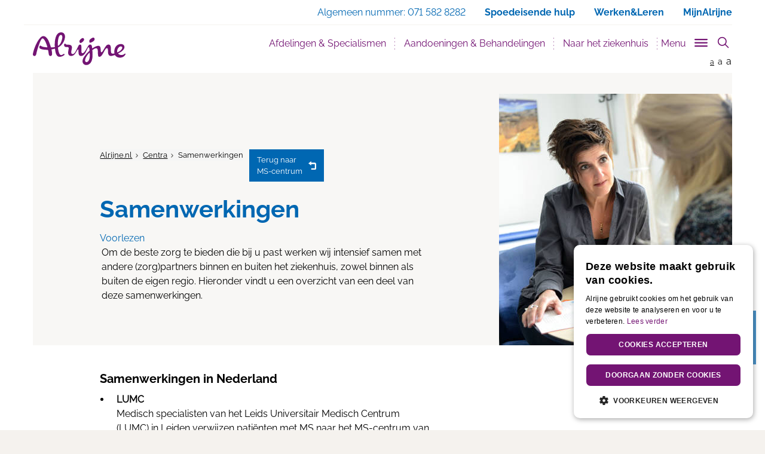

--- FILE ---
content_type: text/html; charset=utf-8
request_url: https://www.alrijne.nl/afdelingen-specialismen/centra/ms-centrum/over-het-ms-centrum/samenwerkingen/
body_size: 17393
content:


<!DOCTYPE html>
<html lang="nl">
<head>
    
<meta charset="utf-8">
<meta http-equiv="X-UA-Compatible" content="IE=edge">
<meta name="viewport" content="width=device-width, initial-scale=1">
<meta name="description" content="" />
<meta property="og:url" content="https://www.alrijne.nl/afdelingen-specialismen/centra/ms-centrum/over-het-ms-centrum/samenwerkingen/" />
<meta property="og:type" content="website" />
<meta property="og:title" content="Samenwerkingen - Alrijne Ziekenhuis" />
<meta property="og:description" content="" />
<meta property="og:site_name" content="Alrijne Ziekenhuis" />
<meta property="og:image" content="https://alrijne.nl/images/social/facebook-alrijne.jpg" />
<meta property="og:locale" content="nl_NL" />

<meta name="twitter:card" content="summary">
<meta name="twitter:url" content="https://www.alrijne.nl/afdelingen-specialismen/centra/ms-centrum/over-het-ms-centrum/samenwerkingen/">
<meta name="twitter:title" content="Samenwerkingen - Alrijne Ziekenhuis">
<meta name="twitter:description" content="">
<meta name="twitter:image" content="https://alrijne.nl/images/social/twitter-alrijne.jpg">
<meta name="twitter:image:alt" content="Samenwerkingen - Alrijne Ziekenhuis">

<link rel="apple-touch-icon" sizes="180x180" href="/favicons/apple-touch-icon.png">
<link rel="icon" type="image/x-icon" sizes="32x32" href="/favicon-32x32.png">
<link rel="icon" type="image/x-icon" sizes="16x16" href="/favicon-16x16.png">
<link rel="manifest" href="/manifest.json">
<link rel="mask-icon" color="#731473" href="/favicons/safari-pinned-tab.svg">
<meta name="msapplication-TileColor" content="#731473">
<meta name="theme-color" content="#731473">
<link rel="canonical" href="https://www.alrijne.nl/afdelingen-specialismen/centra/ms-centrum/over-het-ms-centrum/samenwerkingen/" />
<link rel="alternate" hreflang="nl-nl" href="https://www.alrijne.nl/afdelingen-specialismen/centra/ms-centrum/over-het-ms-centrum/samenwerkingen/" />

<title>Samenwerkingen - Alrijne Ziekenhuis</title>
<link rel="apple-touch-icon" sizes="180x180" href="/apple-touch-icon.png">
<link rel="icon" type="image/png" sizes="32x32" href="/favicon-32x32.png">
<link rel="icon" type="image/png" sizes="16x16" href="/favicon-16x16.png">
<link rel="manifest" href="/manifest.json">
<link rel="mask-icon" color="#731473" href="/safari-pinned-tab.svg">
<meta name="theme-color" content="#ffffff">
<link rel="stylesheet" href="/css/main.css" />

<script type="application/ld+json">
    {
        "@context": "http://schema.org",
        "@type": "Hospital",
        "url": "https://www.alrijne.nl",
        "name": "Alrijne Ziekenhuis",
        "description": "Alrijne Ziekenhuis in de regio Leiden en Alphen a/d Rijn",
        "logo": "https://www.alrijne.nl/images/header/logo-alrijne.png",
        "address": {
            "@type": "PostalAddress",
            "streetAddress": "Simon Smitweg 1",
            "addressLocality": "Leiderdorp",
            "addressRegion": "Zuid Holland",
            "postalCode": "2353 GA"
        }
    ,
    "contactPoint": [
    {
        "@type": "ContactPoint",
        "telephone": "+31 71 582 82 82"
        }
    ]
    }
</script>

<script src="/sb/registered-headjs-bundle.js.v639039126362452539"></script>


    
    <script type="text/javascript" charset="UTF-8" src="//cdn.cookie-script.com/s/0aa16faa20f5d9b676367eb8bbadede9.js"></script>
</head>
<body class="contentpagina">
    
    <script src="/scripts/googleTagManager.js"></script>
    <noscript>
        <iframe src="https:www.googletagmanager.com/ns.html?id=GTM-TLF5KZG" height="0" width="0" style="display:none;visibility:hidden"></iframe>
    </noscript>

    
    <script>
        (function (i, s, o, g, r, a, m) {
            i['GoogleAnalyticsObject'] = r; i[r] = i[r] || function () {
                (i[r].q = i[r].q || []).push(arguments)
            }, i[r].l = 1 * new Date(); a = s.createElement(o),
                m = s.getElementsByTagName(o)[0]; a.async = 1; a.src = g; m.parentNode.insertBefore(a, m)
        })(window, document, 'script', 'https://www.google-analytics.com/analytics.js', 'ga');

        ga('create', 'UA-81643519-1', 'auto');
        ga('set', 'forceSSL', true);
        ga('set', 'anonymizeIp', true);
        ga('send', 'pageview');

    </script>
    <!-- Global site tag (gtag.js) - Google Analytics -->
    <script async src="https://www.googletagmanager.com/gtag/js?id=G-1XQ1LY1R60"></script>
    <script>
        window.dataLayer = window.dataLayer || [];
        function gtag() { dataLayer.push(arguments); }
        gtag('js', new Date());

        gtag('config', 'G-1XQ1LY1R60');
    </script>

    <div id="page" class="page  centra">



<nav id="openNavMobile" class="page__navmobile d-none">
    <div class="page__navmobile--inner clearfix">
        <h3 class="navmobile__title">
            Menu
        </h3>
        <ul class="navmobile__list" role="menu">
                        <li class="dropdown">
                                <button title="Afdelingen &amp; Specialismen" class="dropdown-toggle" data-toggle="dropdown" aria-haspop="true" aria-expanded="false">Afdelingen &amp; Specialismen</button>

                            <div class="navmobile__dropdown dropdown-menu">
                                <ul class="navmobile__sublist" role="menu">
                                            <li>
                                                <a href="/afdelingen-specialismen/afdelingen-specialismen/" title="Afdelingen &amp; Specialismen">Afdelingen &amp; Specialismen</a>
                                            </li>
                                            <li>
                                                <a href="/afdelingen-specialismen/centra/" title="Centra">Centra</a>
                                            </li>
                                            <li>
                                                <a href="/afdelingen-specialismen/poliklinieken/" title="Poliklinieken">Poliklinieken</a>
                                            </li>
                                            <li>
                                                <a href="/afdelingen-specialismen/verpleegafdelingen/" title="Verpleegafdelingen">Verpleegafdelingen</a>
                                            </li>
                                        <li>
                                            <a href="/afdelingen-specialismen/" title="Afdelingen &amp; Specialismen">Bekijk alle Afdelingen &amp; Specialismen</a>
                                        </li>
                                </ul>
                                    <section class="navmobile__quicklinks">
                                        <h3 class="navmobile__quicklinkstitle">Centra</h3>
                                        <ul class="navmobile__quicklinkslist" role="menu">
                                                <li><a href="/afdelingen-specialismen/afdelingen-specialismen/bekkenbodem/" title="Bekkenbodem">Bekkenbodem</a></li>
                                                <li><a href="/afdelingen-specialismen/centra/downcentrum-leiderdorp/" title="Downcentrum Leiderdorp">Downcentrum Leiderdorp</a></li>
                                                <li><a href="/afdelingen-specialismen/afdelingen-specialismen/hand-en-polscentrum/" title="Hand-en Polscentrum">Hand-en Polscentrum</a></li>
                                                <li><a href="/afdelingen-specialismen/centra/moeder-en-kindcentrum/" title="Moeder- en Kindcentrum">Moeder- en Kindcentrum</a></li>
                                                <li><a href="/afdelingen-specialismen/centra/spatadercentrum/" title="Spatadercentrum">Spatadercentrum</a></li>
                                                <li><a href="/afdelingen-specialismen/centra/wondcentrum/" title="Wondcentrum">Wondcentrum</a></li>
                                        </ul>
                                    </section>
                                    <ul class="navmobile__speciallinkslist" role="menu">
                                        

<li>
    <a href="/afdelingen-specialismen/afdelingen-specialismen/spoedeisende-hulp-spoedpost/" title="Spoedeisende Hulp / Spoedpost">Spoedeisende Hulp / Spoedpost)</a>
</li>

<li>
    <a href="/afdelingen-specialismen/poliklinieken/" title="Poliklinieken">Poliklinieken)</a>
</li>


<li>
    <a href="/naar-het-ziekenhuis/wanneer-kan-ik-terecht/" title="Wanneer kan ik terecht?">Wanneer kan ik terecht?)</a>
</li>)
                                    </ul>
                            </div>
                        </li>
                        <li class="dropdown">
                                <button title="Aandoeningen &amp; Behandelingen" class="dropdown-toggle" data-toggle="dropdown" aria-haspop="true" aria-expanded="false">Aandoeningen &amp; Behandelingen</button>

                            <div class="navmobile__dropdown dropdown-menu">
                                <ul class="navmobile__sublist" role="menu">
                                            <li>
                                                <a href="/aandoeningen-behandelingen/behandelingen/" title="Behandelingen">Behandelingen</a>
                                            </li>
                                            <li>
                                                <a href="/aandoeningen-behandelingen/onderzoeken/" title="Onderzoeken">Onderzoeken</a>
                                            </li>
                                            <li>
                                                <a href="/aandoeningen-behandelingen/adviezen/" title="Adviezen">Adviezen</a>
                                            </li>
                                            <li>
                                                <a href="/aandoeningen-behandelingen/keuringen/" title="Keuringen">Keuringen</a>
                                            </li>
                                        <li>
                                            <a href="/aandoeningen-behandelingen/" title="Aandoeningen &amp; Behandelingen">Bekijk alle Aandoeningen &amp; Behandelingen</a>
                                        </li>
                                </ul>
                                    <section class="navmobile__quicklinks">
                                        <h3 class="navmobile__quicklinkstitle">Snel naar:</h3>
                                        <ul class="navmobile__quicklinkslist" role="menu">
                                                <li><a href="/naar-het-ziekenhuis/afspraak-maken/" title="Afspraak maken">Afspraak maken</a></li>
                                                <li><a href="/afdelingen-specialismen/poliklinieken/" title="Poliklinieken">Poliklinieken</a></li>
                                                <li><a href="/afdelingen-specialismen/afdelingen-specialismen/" title="Afdelingen &amp; Specialismen">Afdelingen &amp; Specialismen</a></li>
                                                <li><a href="/naar-het-ziekenhuis/wanneer-kan-ik-terecht/" title="Wanneer kan ik terecht?">Wanneer kan ik terecht?</a></li>
                                        </ul>
                                    </section>
                                    <ul class="navmobile__speciallinkslist" role="menu">
                                        

<li>
    <a href="/contact-regelen/geef-uw-mening/" title="Geef uw mening">Geef uw mening)</a>
</li>

<li>
    <a href="/over-alrijne/kwaliteit-en-tevredenheid/" title="Kwaliteit en tevredenheid">Kwaliteit en tevredenheid)</a>
</li>)
                                    </ul>
                            </div>
                        </li>
                        <li class="dropdown">
                                <button title="Naar het ziekenhuis" class="dropdown-toggle" data-toggle="dropdown" aria-haspop="true" aria-expanded="false">Naar het ziekenhuis</button>

                            <div class="navmobile__dropdown dropdown-menu">
                                <ul class="navmobile__sublist" role="menu">
                                            <li>
                                                <a href="/naar-het-ziekenhuis/afspraak-maken/" title="Afspraak maken">Afspraak maken</a>
                                            </li>
                                            <li>
                                                <a href="/naar-het-ziekenhuis/route-en-parkeren/" title="Route en parkeren">Route en parkeren</a>
                                            </li>
                                            <li>
                                                <a href="/naar-het-ziekenhuis/naar-de-polikliniek/" title="Naar de polikliniek">Naar de polikliniek</a>
                                            </li>
                                            <li>
                                                <a href="/naar-het-ziekenhuis/roentgenfoto-maken/" title="R&#xF6;ntgenfoto maken">R&#xF6;ntgenfoto maken</a>
                                            </li>
                                        <li>
                                            <a href="/naar-het-ziekenhuis/" title="Naar het ziekenhuis">Bekijk alle Naar het ziekenhuis</a>
                                        </li>
                                </ul>
                                    <section class="navmobile__quicklinks">
                                        <h3 class="navmobile__quicklinkstitle">Snel naar:</h3>
                                        <ul class="navmobile__quicklinkslist" role="menu">
                                                <li><a href="/naar-het-ziekenhuis/bloedprikken/" title="Bloedprikken">Bloedprikken</a></li>
                                                <li><a href="/naar-het-ziekenhuis/roentgenfoto-maken/" title="R&#xF6;ntgenfoto maken">R&#xF6;ntgenfoto maken</a></li>
                                                <li><a href="/naar-het-ziekenhuis/afspraak-maken/" title="Afspraak maken">Afspraak maken</a></li>
                                                <li><a href="/naar-het-ziekenhuis/wanneer-kan-ik-terecht/" title="Wanneer kan ik terecht?">Wanneer kan ik terecht?</a></li>
                                                <li><a href="/naar-het-ziekenhuis/aanvraag-beeldmateriaal/" title="Aanvraag beeldmateriaal">Aanvraag beeldmateriaal</a></li>
                                        </ul>
                                    </section>
                                    <ul class="navmobile__speciallinkslist" role="menu">
                                        

<li>
    <a href="/over-alrijne/kwaliteit-en-tevredenheid/" title="Kwaliteit en tevredenheid">Kwaliteit en tevredenheid)</a>
</li>

<li>
    <a href="/contact-regelen/geef-uw-mening/" title="Geef uw mening">Geef uw mening)</a>
</li>)
                                    </ul>
                            </div>
                        </li>
                        <li class="dropdown">
                            <a href="/mijnalrijne" title="MijnAlrijne" target="_blank">MijnAlrijne</a>
                        </li>
                        <li class="dropdown">
                                <button title="Contact &amp; regelen" class="dropdown-toggle" data-toggle="dropdown" aria-haspop="true" aria-expanded="false">Contact &amp; regelen</button>

                            <div class="navmobile__dropdown dropdown-menu">
                                <ul class="navmobile__sublist" role="menu">
                                            <li>
                                                <a href="/contact-regelen/afspraak-maken/" title="Afspraak maken">Afspraak maken</a>
                                            </li>
                                            <li>
                                                <a href="/contact-regelen/mijn-dossier-inzien/" title="Mijn dossier inzien">Mijn dossier inzien</a>
                                            </li>
                                            <li>
                                                <a href="/contact-regelen/stel-een-vraag/" title="Stel een vraag">Stel een vraag</a>
                                            </li>
                                            <li>
                                                <a href="/contact-regelen/geef-uw-mening/" title="Geef uw mening">Geef uw mening</a>
                                            </li>
                                        <li>
                                            <a href="/contact-regelen/" title="Contact &amp; regelen">Bekijk alle Contact &amp; regelen</a>
                                        </li>
                                </ul>
                                    <ul class="navmobile__speciallinkslist" role="menu">
                                        )
                                    </ul>
                            </div>
                        </li>
        </ul>

        <ul class="navmobile__otherlinkslist" role="menu">
                        <li>
                            <a href="/afdelingen-specialismen/" title="Afdelingen &amp; Specialismen">Afdelingen &amp; Specialismen</a>
                        </li>
                        <li>
                            <a href="/aandoeningen-behandelingen/" title="Aandoeningen &amp; Behandelingen">Aandoeningen &amp; Behandelingen</a>
                        </li>
                        <li>
                            <a href="/naar-het-ziekenhuis/" title="Naar het ziekenhuis">Naar het ziekenhuis</a>
                        </li>
                        <li>
                            <a href="/mijnalrijne" target="_blank" title="MijnAlrijne">MijnAlrijne</a>
                        </li>
                        <li>
                            <a href="/contact-regelen/" title="Contact &amp; regelen">Contact &amp; regelen</a>
                        </li>
        </ul>

        <div class="page__closemenu">
            <button title="Menu sluiten" class="btn--calm btn">Menu sluiten</button>
        </div>
    </div>
</nav>


<nav id="navSlide" class="page__navigation">
    
<div class="page__search" data-page-search>
    <search class="page__search-search">
        <form class="page__searchform" action="/zoeken/" method="get">
            <input type="text" name="q" class="page__searchinput" placeholder="- Zoek binnen de website -" value="" />
            <input type="hidden" name="site" value="alrijne" />
            <button type="submit" class="page__searchsubmit">
                <svg version="1.1" class="icon__searchglass" xmlns="http://www.w3.org/2000/svg" x="0px" y="0px" viewBox="0 0 24 24" xml:space="preserve">
                    <title>Zoeken icoon</title>
                    <g>
                        <line class="st0" x1="16" y1="16" x2="22" y2="22" />
                        <circle class="st1" cx="10" cy="10" r="8" />
                    </g>
                </svg>
                <span class="visually-hidden">
                    Zoeken
                </span>
            </button>
        </form>
    </search>
</div>
    
<div class="page__navigationtop">
    <div class="container no-padding-right">
        <div class="row">
            <div class="col-xs-12">
                <a href="#main" class="skip-link">
                    Direct naar content
                </a>
                <ul>
<li><span class="hidden-xs"> Algemeen nummer: </span><a href="tel:0031715828282" target="_blank" class="hidden-sm hidden-md hidden-lg">071 582 8282 </a><span class="hidden-xs">071 582 8282</span></li><li class="hidden-xs"><a href="/spoedeisendehulp"><span class="hidden-sm hidden-md hidden-lg">Spoed</span><span class="hidden-xs">Spoedeisende hulp</span></a></li><li><a href="https://www.werkenbijalrijne.nl/" target="_blank">Werken&Leren</a></li>                            <li class="hidden-xs">
                                <a href="/afdelingen-specialismen/centra/mijnalrijne/" title="MijnAlrijne">
MijnAlrijne                                </a>
                            </li>
                            <li class="hidden-sm hidden-md hidden-lg">
                                <a href="/afdelingen-specialismen/centra/mijnalrijne/" title="MijnAlrijne">
MijnAlrijne                                </a>
                            </li>
                </ul>
            </div>
        </div>
    </div>
</div>


    <div class="page__navwrap container" role="navigation">
        <div class="page__navbar navbar">
            <div class="container-fluid">
                <div class="navbar-header relative">
                    <a class="page__logo" title="Alrijn Ziekenhuis" href="/">
                        <img src="/images/header/alrijne-logo.svg" class="img-responsive" alt="Logo Alrijne Ziekenhuis" />
                    </a>

                    <div class="page__mobilebuttons">
                        <a href="/zoeken/?site=" title="Zoeken" id="openSearch" class="page__mobilesearch" aria-label="search" aria-controls="pageSearch">
                            <span class="page__mobilesearch--inner"></span>
                        </a>

                        <button type="button" id="openNav" class="page__hamburger hamburger hamburger--slider js-hamburger" aria-label="Toggle mobile navigation" aria-controls="openNavMobile" aria-expanded="false">
                            <span class="hamburger-box">
                                <span class="hamburger-inner"></span>
                            </span>
                        </button>
                    </div>
                </div>

                <div class="collapse navbar-collapse" id="bs-navbar-collapse-1">
                    <ul class="page__nav nav navbar-nav navbar-right" role="menu">
                                <li><a href="/afdelingen-specialismen/" title="Afdelingen &amp; Specialismen" data-urlname="afdelingen_specialismen" class="page__nav--navitem" id="menu_afdelingen_specialismen">Afdelingen &amp; Specialismen</a></li>
                                <li><a href="/aandoeningen-behandelingen/" title="Aandoeningen &amp; Behandelingen" data-urlname="aandoeningen_behandelingen" class="page__nav--navitem" id="menu_aandoeningen_behandelingen">Aandoeningen &amp; Behandelingen</a></li>
                                <li><a href="/naar-het-ziekenhuis/" title="Naar het ziekenhuis" data-urlname="naar_het_ziekenhuis" class="page__nav--navitem" id="menu_naar_het_ziekenhuis">Naar het ziekenhuis</a></li>
                        <li>
                            <button type="button" class="trigger__menu" id="js-trigger-menu" aria-controls="subNav" aria-label="Toggle sub navigation" aria-expanded="false">
                                <span>Menu</span>
                                <span id="triggerMenu" class="trigger__menu-btn page__hamburger hamburger hamburger--slider js-hamburger">
                                    <span class="hamburger-box">
                                        <span class="hamburger-inner"></span>
                                    </span>
                                </span>
                            </button>
                        </li>
                        <li>
                            <button type="button" id="pageSearchbutton" class="page__searchbutton" aria-controls="pageSearch" aria-expanded="false">
                                <svg id="iconSearchglass" class="icon__searchglass" xmlns="http://www.w3.org/2000/svg" x="0px" y="0px" viewBox="0 0 24 24" xml:space="preserve">
                                    <title>Toon zoekveld icoon</title>
                                    <g>
                                        <line class="st0" x1="16" y1="16" x2="22" y2="22" />
                                        <circle class="st1" cx="10" cy="10" r="8" />
                                    </g>
                                </svg>
                                <svg id="iconClose" class="icon__close hide" xmlns="http://www.w3.org/2000/svg" x="0px" y="0px" width="24px" height="24px" viewBox="0 0 24 24" xml:space="preserve">
                                    <title>Verberg zoekveld icoon</title>
                                    <g>
                                        <line class="st0" x1="4" y1="4" x2="19.7" y2="19.7" />
                                        <line class="st0" x1="19.7" y1="4" x2="4" y2="19.7" />
                                        <rect class="st1" width="24" height="24" />
                                    </g>
                                </svg>
                            </button>
                        </li>
                    </ul>
                </div>
            </div>
            <div class="page__fontsize hidden-xs">
                <a href="" title="Normale grote letters" class="page__fontsize--normal active">a</a>
                <a href="" title="Grote letters" class="page__fontsize--big">a</a>
                <a href="" title="Grootste letters" class="page__fontsize--bigger">a</a>
            </div>
        </div>
    </div>
</nav>

<nav class="page__navsub hidden-xs" id="subNav">
    <div class="container">
        <div class="row">
            <div class="navsub__nav col-sm-3">
                <div class="navsub__navlist--inner">
                    <ul class="navsub__navlist" role="menu">
                                    <li role="presentation">
                                        <a href="#afdelingen_specialismen" title="Afdelingen &amp; Specialismen" aria-controls="afdelingen_specialismen" role="tab" data-toggle="tab" id="nav_tab_afdelingen_specialismen" class="page__nav--navitem">Afdelingen &amp; Specialismen</a>
                                    </li>
                                    <li role="presentation">
                                        <a href="#aandoeningen_behandelingen" title="Aandoeningen &amp; Behandelingen" aria-controls="aandoeningen_behandelingen" role="tab" data-toggle="tab" id="nav_tab_aandoeningen_behandelingen" class="page__nav--navitem">Aandoeningen &amp; Behandelingen</a>
                                    </li>
                                    <li role="presentation">
                                        <a href="#naar_het_ziekenhuis" title="Naar het ziekenhuis" aria-controls="naar_het_ziekenhuis" role="tab" data-toggle="tab" id="nav_tab_naar_het_ziekenhuis" class="page__nav--navitem">Naar het ziekenhuis</a>
                                    </li>
                                    <li role="presentation">
                                        <a href="/mijnalrijneredirect/" title="MijnAlrijne" class="page__nav--navitem external--link">MijnAlrijne</a>
                                    </li>
                                    <li role="presentation">
                                        <a href="#contact_regelen" title="Contact &amp; regelen" aria-controls="contact_regelen" role="tab" data-toggle="tab" id="nav_tab_contact_regelen" class="page__nav--navitem">Contact &amp; regelen</a>
                                    </li>
                    </ul>
                    <ul class="navsub__otherlinkslist" role="menu">
                                    <li role="presentation">
                                        <a href="#over_alrijne" title="Over Alrijne" aria-controls="over_alrijne" role="tab" data-toggle="tab" id="nav_tab_over_alrijne" class="page__nav--navitem">Over Alrijne</a>
                                    </li>
                                    <li role="presentation">
                                        <a href="https://www.werkenbijalrijne.nl/" title="Werken &amp; leren bij Alrijne" target="_blank" class="page__nav--navitem external--link remote__link">Werken &amp; leren bij Alrijne</a>
                                    </li>
                                    <li role="presentation">
                                        <a href="#voor_verwijzers" title="Voor verwijzers" aria-controls="voor_verwijzers" role="tab" data-toggle="tab" id="nav_tab_voor_verwijzers" class="page__nav--navitem">Voor verwijzers</a>
                                    </li>
                                    <li role="presentation">
                                        <a href="http://www.clinicsvanalrijne.nl" title="Clinics van Alrijne" target="_blank" class="page__nav--navitem external--link remote__link">Clinics van Alrijne</a>
                                    </li>
                                    <li role="presentation">
                                        <a href="https://kids.alrijne.nl" title="Kinderwebsite" target="_blank" class="page__nav--navitem external--link remote__link">Kinderwebsite</a>
                                    </li>
                                    <li role="presentation">
                                        <a href="https://www.verpleeghuisoudshoorn.nl/" title="Oudshoorn" target="_blank" class="page__nav--navitem external--link remote__link">Oudshoorn</a>
                                    </li>
                                    <li role="presentation">
                                        <a href="https://www.verpleeghuisleythenrode.nl/" title="Leythenrode" target="_blank" class="page__nav--navitem external--link remote__link">Leythenrode</a>
                                    </li>
                    </ul>
                </div>
            </div>

            <div class="navsub__content col-sm-9">
                <!-- Tab panes -->
                <div class="tab-content">
                                <div class="tab-pane fade" role="tabpanel" id="afdelingen_specialismen">
                                    <div class="tab-pane fade in active" role="tabpanel">
    <h3 class="navsub__title ">
        Afdelingen &amp; Specialismen
    </h3>

    <div class="row">
        <div class="navsub__nav--inner">
            <div class="clearfix">
                    <div class="col-sm-10">
                        <p class="navsub__intro">
                            Zoek een afdeling of specialisme
                        </p>
                    </div>

                        <div class="col-sm-10">
                            <form class="navsub__searchbox">
                                <div class="form-group">
                                    <input type="text" data-nodeid="1077" data-searchid="1091" id="searchdoc-1077-1091" class="form-control searchdoc">
                                </div>
                            </form>
                        </div>
                
                    <div class="col-sm-10">
<div class="navsub__section navsub__section--divider" id=navsub__section-1077-1091_original>
    <div class="clearfix">
            <div class="col-sm-6 no-padding-left">
                    <h4 class="toplist__topitem ">
Meest gezocht                    </h4>

                <ul class="navsub__toplist">
                            <li class="toplist__item normalTopListItem">
                                <a href="/afdelingen-specialismen/afdelingen-specialismen/keel-neus-en-oorheelkunde/" title="Keel-, Neus- en Oorheelkunde">Keel-, Neus- en Oorheelkunde</a>
                            </li>
                            <li class="toplist__item normalTopListItem">
                                <a href="/afdelingen-specialismen/afdelingen-specialismen/dermatologie/" title="Dermatologie">Dermatologie</a>
                            </li>
                            <li class="toplist__item normalTopListItem">
                                <a href="/afdelingen-specialismen/afdelingen-specialismen/orthopedie/" title="Orthopedie">Orthopedie</a>
                            </li>
                            <li class="toplist__item normalTopListItem">
                                <a href="/afdelingen-specialismen/afdelingen-specialismen/gynaecologieverloskunde/" title="Gynaecologie/Verloskunde">Gynaecologie/Verloskunde</a>
                            </li>
                            <li class="toplist__item normalTopListItem">
                                <a href="/afdelingen-specialismen/afdelingen-specialismen/chirurgie/" title="Chirurgie">Chirurgie</a>
                            </li>

                            <li class="toplist__item toplist__item--blue">
                                <a href="/afdelingen-specialismen/afdelingen-specialismen/" title="Toon alle Afdelingen &amp; Specialismen">Toon alle afdelingen en specialismen</a>
                            </li>
                </ul>
            </div>

            <div class="col-sm-6 no-padding-left">
                    <h4 class="toplist__topitem ">
                            <br />
                    </h4>
                <ul class="navsub__toplist">
                            <li class="toplist__item normalTopListItem">
                                <a href="/afdelingen-specialismen/afdelingen-specialismen/oogheelkunde/" title="Oogheelkunde">Oogheelkunde</a>
                            </li>
                            <li class="toplist__item normalTopListItem">
                                <a href="/afdelingen-specialismen/afdelingen-specialismen/neurologie/" title="Neurologie">Neurologie</a>
                            </li>
                            <li class="toplist__item normalTopListItem">
                                <a href="/afdelingen-specialismen/afdelingen-specialismen/urologie/" title="Urologie">Urologie</a>
                            </li>
                            <li class="toplist__item normalTopListItem">
                                <a href="/afdelingen-specialismen/afdelingen-specialismen/cardiologie/" title="Cardiologie">Cardiologie</a>
                            </li>
                            <li class="toplist__item normalTopListItem">
                                <a href="/afdelingen-specialismen/afdelingen-specialismen/interne-geneeskunde/" title="Interne Geneeskunde">Interne Geneeskunde</a>
                            </li>
                </ul>
            </div>
    </div>
</div>
    <div class="navsub__section navsub__section--divider"  id=navsub__section-1077-1091_search style="display:none;">
        <div class="clearfix">
            <div class="col-sm-6 no-padding-left">
                <h4 class="toplist__topitem" id=toplist__topitem-1077-1091></h4>
                <ul class="navsub__toplist" id=topListLeft-1077-1091>
                            <li class="toplist__item toplist__item--blue">
                                <a href="/afdelingen-specialismen/afdelingen-specialismen/" title="Toon alle Afdelingen &amp; Specialismen">Toon alle afdelingen en specialismen</a>
                            </li>
                </ul>
            </div>
            <div class="col-sm-6 no-padding-left">
                <h4 class="toplist__topitem"></h4>
                <ul class="navsub__toplist" id=topListRight-1077-1091>
                </ul>
            </div>
        </div>
    </div>
<div class="navsub__section navsub__section--divider" >
    <div class="clearfix">
            <div class="col-sm-6 no-padding-left">
                    <h4 class="toplist__topitem ">
Onze specialistische centra                    </h4>

                <ul class="navsub__toplist">
                            <li class="toplist__item normalTopListItem">
                                <a href="/afdelingen-specialismen/centra/bekkenbodemcentrum/" title="Bekkenbodemcentrum">Bekkenbodemcentrum</a>
                            </li>
                            <li class="toplist__item normalTopListItem">
                                <a href="/afdelingen-specialismen/centra/downcentrum-leiderdorp/" title="Downcentrum Leiderdorp">Downcentrum Leiderdorp</a>
                            </li>
                            <li class="toplist__item normalTopListItem">
                                <a href="/afdelingen-specialismen/centra/hand-en-polscentrum/" title="Hand- en Polscentrum">Hand- en Polscentrum</a>
                            </li>
                            <li class="toplist__item normalTopListItem">
                                <a href="/afdelingen-specialismen/centra/liesbreukcentrum/" title="Liesbreukcentrum">Liesbreukcentrum</a>
                            </li>

                            <li class="toplist__item toplist__item--blue">
                                <a href="/afdelingen-specialismen/centra/" title="Toon alle Centra">Toon alle centra</a>
                            </li>
                </ul>
            </div>

            <div class="col-sm-6 no-padding-left">
                    <h4 class="toplist__topitem ">
                            <br />
                    </h4>
                <ul class="navsub__toplist">
                            <li class="toplist__item normalTopListItem">
                                <a href="/afdelingen-specialismen/centra/moeder-en-kindcentrum/" title="Moeder- en Kindcentrum">Moeder- en Kindcentrum</a>
                            </li>
                            <li class="toplist__item normalTopListItem">
                                <a href="/afdelingen-specialismen/centra/ms-centrum/" title="MS-centrum">MS-centrum</a>
                            </li>
                            <li class="toplist__item normalTopListItem">
                                <a href="/afdelingen-specialismen/centra/pijnbehandelcentrum/" title="Pijnbehandelcentrum">Pijnbehandelcentrum</a>
                            </li>
                            <li class="toplist__item normalTopListItem">
                                <a href="/afdelingen-specialismen/centra/wondcentrum/" title="Wondcentrum">Wondcentrum</a>
                            </li>
                </ul>
            </div>
    </div>
</div>
<div class="navsub__section " >
    <div class="clearfix">
            <div class="col-sm-6 no-padding-left">
                    <h4 class="toplist__topitem ">
Poliklinieken en verpleegafdelingen                    </h4>

                <ul class="navsub__toplist">

                            <li class="toplist__item toplist__item--blue">
                                <a href="/afdelingen-specialismen/poliklinieken/" title="Toon alle Poliklinieken">Toon alle poliklinieken</a>
                            </li>
                </ul>
            </div>

            <div class="col-sm-6 no-padding-left">
                    <h4 class="toplist__topitem ">
                            <br />
                    </h4>
                <ul class="navsub__toplist">
                            <li class="toplist__item toplist__item--blue">
                                <a href="/afdelingen-specialismen/verpleegafdelingen/" title="Verpleegafdelingen">Toon alle verpleegafdelingen</a>
                            </li>
                </ul>
            </div>
    </div>
</div>
                    </div>
            </div>
        </div>
    </div>
</div>

                                </div>
                                <div class="tab-pane fade" role="tabpanel" id="aandoeningen_behandelingen">
                                    <div class="tab-pane fade in active" role="tabpanel">
    <h3 class="navsub__title ">
        Aandoeningen &amp; Behandelingen
    </h3>

    <div class="row">
        <div class="navsub__nav--inner">
            <div class="clearfix">
                    <div class="col-sm-10">
                        <p class="navsub__intro">
                            Zoek behandelingen of onderzoeken
                        </p>
                    </div>

                        <div class="col-sm-10">
                            <form class="navsub__searchbox">
                                <div class="form-group">
                                    <input type="text" data-nodeid="1222" data-searchid="1222" id="searchdoc-1222-1222" class="form-control searchdoc">
                                </div>
                            </form>
                        </div>
                
                    <div class="col-sm-10">
<div class="navsub__section navsub__section--divider" id=navsub__section-1222-1222_original>
    <div class="clearfix">
            <div class="col-sm-6 no-padding-left">
                    <h4 class="toplist__topitem ">
Behandelingen                    </h4>

                <ul class="navsub__toplist">
                            <li class="toplist__item normalTopListItem">
                                <a href="/aandoeningen-behandelingen/behandelingen/gebroken-teen-niet-grote-teen/" title="Gebroken teen (niet grote teen)">Gebroken teen (niet grote teen)</a>
                            </li>
                            <li class="toplist__item normalTopListItem">
                                <a href="/aandoeningen-behandelingen/behandelingen/rs-virus/" title="RS-virus">RS-virus</a>
                            </li>
                            <li class="toplist__item normalTopListItem">
                                <a href="/aandoeningen-behandelingen/behandelingen/ontstekingen-aan-het-hart/" title="Ontstekingen aan het hart">Ontstekingen aan het hart</a>
                            </li>
                            <li class="toplist__item normalTopListItem">
                                <a href="/aandoeningen-behandelingen/behandelingen/operatie-bij-symptomatische-middenrifbreuk/" title="Operatie bij symptomatische middenrifbreuk">Operatie bij symptomatische middenrifbreuk</a>
                            </li>
                            <li class="toplist__item normalTopListItem">
                                <a href="/aandoeningen-behandelingen/behandelingen/dieetadvies-bij-lactose-intolerantie/" title="Dieetadvies bij lactose-intolerantie">Dieetadvies bij lactose-intolerantie</a>
                            </li>
                            <li class="toplist__item normalTopListItem">
                                <a href="/aandoeningen-behandelingen/behandelingen/behandeling-met-efudix-creme/" title="Behandeling met Efudix cr&#xE8;me">Behandeling met Efudix cr&#xE8;me</a>
                            </li>

                </ul>
            </div>

            <div class="col-sm-6 no-padding-left">
                    <h4 class="toplist__topitem ">
                            <br />
                    </h4>
                <ul class="navsub__toplist">
                            <li class="toplist__item normalTopListItem">
                                <a href="/aandoeningen-behandelingen/behandelingen/verwijderen-van-de-eileider-of-eierstok-met-de-laparoscoop/" title="Verwijderen van de eileider of eierstok met de laparoscoop">Verwijderen van de eileider of eierstok met de laparoscoop</a>
                            </li>
                            <li class="toplist__item normalTopListItem">
                                <a href="/aandoeningen-behandelingen/behandelingen/baarmoederverwijdering-via-een-kijkoperatie-laparoscopische-hysterectomie/" title="Baarmoederverwijdering via een kijkoperatie (laparoscopische hysterectomie)">Baarmoederverwijdering via een kijkoperatie (laparoscopische hysterectomie)</a>
                            </li>
                            <li class="toplist__item normalTopListItem">
                                <a href="/aandoeningen-behandelingen/behandelingen/onderkaakspeekselklier-operatie-van-de/" title="Onderkaakspeekselklier, operatie van de">Onderkaakspeekselklier, operatie van de</a>
                            </li>
                            <li class="toplist__item toplist__item--blue">
                                <a href="/aandoeningen-behandelingen/behandelingen/" title="Behandelingen">Toon alle behandelingen</a>
                            </li>
                </ul>
            </div>
    </div>
</div>
    <div class="navsub__section navsub__section--divider"  id=navsub__section-1222-1222_search style="display:none;">
        <div class="clearfix">
            <div class="col-sm-6 no-padding-left">
                <h4 class="toplist__topitem" id=toplist__topitem-1222-1222></h4>
                <ul class="navsub__toplist" id=topListLeft-1222-1222>
                </ul>
            </div>
            <div class="col-sm-6 no-padding-left">
                <h4 class="toplist__topitem"></h4>
                <ul class="navsub__toplist" id=topListRight-1222-1222>
                            <li class="toplist__item toplist__item--blue">
                                <a href="/aandoeningen-behandelingen/behandelingen/" title="Toon alle Behandelingen">Toon alle behandelingen</a>
                            </li>
                </ul>
            </div>
        </div>
    </div>
<div class="navsub__section " >
    <div class="clearfix">
            <div class="col-sm-6 no-padding-left">
                    <h4 class="toplist__topitem ">
Onderzoeken                    </h4>

                <ul class="navsub__toplist">
                            <li class="toplist__item normalTopListItem">
                                <a href="/aandoeningen-behandelingen/onderzoeken/brok-in-de-keel/" title="Brok in de keel">Brok in de keel</a>
                            </li>
                            <li class="toplist__item normalTopListItem">
                                <a href="/aandoeningen-behandelingen/onderzoeken/onderzoek-van-de-baarmoederhals-kolposcopie/" title="Onderzoek van de baarmoederhals (kolposcopie)">Onderzoek van de baarmoederhals (kolposcopie)</a>
                            </li>
                            <li class="toplist__item normalTopListItem">
                                <a href="/aandoeningen-behandelingen/onderzoeken/blaasonderzoek-cystoscopie/" title="Blaasonderzoek (cystoscopie)">Blaasonderzoek (cystoscopie)</a>
                            </li>

                </ul>
            </div>

            <div class="col-sm-6 no-padding-left">
                    <h4 class="toplist__topitem ">
                            <br />
                    </h4>
                <ul class="navsub__toplist">
                            <li class="toplist__item normalTopListItem">
                                <a href="/aandoeningen-behandelingen/onderzoeken/vaginale-echoscopie/" title="Vaginale echoscopie">Vaginale echoscopie</a>
                            </li>
                            <li class="toplist__item normalTopListItem">
                                <a href="/aandoeningen-behandelingen/onderzoeken/instructie-afnemen-van-mrsa-kweken-thuis/" title="Instructie afnemen van MRSA-kweken thuis">Instructie afnemen van MRSA-kweken thuis</a>
                            </li>
                            <li class="toplist__item toplist__item--blue">
                                <a href="/aandoeningen-behandelingen/onderzoeken/" title="Onderzoeken">Toon alle onderzoeken</a>
                            </li>
                </ul>
            </div>
    </div>
</div>
                    </div>
            </div>
        </div>
    </div>
</div>

                                </div>
                                <div class="tab-pane fade" role="tabpanel" id="naar_het_ziekenhuis">
                                    <div class="tab-pane fade in active" role="tabpanel">
    <h3 class="navsub__title ">
        Naar het ziekenhuis
    </h3>

    <div class="row">
        <div class="navsub__nav--inner">
            <div class="clearfix">

                
                    <div class="col-sm-10">
<div class="navsub__section navsub__section--divider" >
    <div class="clearfix">
            <div class="col-sm-6 no-padding-left">

                <ul class="navsub__toplist">
                            <li class="toplist__item normalTopListItem">
                                <a href="/naar-het-ziekenhuis/afspraak-maken/" title="Afspraak maken">Afspraak maken</a>
                            </li>
                            <li class="toplist__item normalTopListItem">
                                <a href="/naar-het-ziekenhuis/route-en-parkeren/" title="Route en parkeren">Route en parkeren</a>
                            </li>
                            <li class="toplist__item normalTopListItem">
                                <a href="/naar-het-ziekenhuis/naar-de-polikliniek/" title="Naar de polikliniek">Naar de polikliniek</a>
                            </li>
                            <li class="toplist__item normalTopListItem">
                                <a href="/naar-het-ziekenhuis/een-dag-in-het-ziekenhuis/" title="Een dag in het ziekenhuis">Een dag in het ziekenhuis</a>
                            </li>
                            <li class="toplist__item normalTopListItem">
                                <a href="/naar-het-ziekenhuis/de-operatie/" title="De operatie">De operatie</a>
                            </li>
                            <li class="toplist__item normalTopListItem">
                                <a href="/naar-het-ziekenhuis/meer-dagen-in-het-ziekenhuis/" title="Meer dagen in het ziekenhuis">Meer dagen in het ziekenhuis</a>
                            </li>
                            <li class="toplist__item normalTopListItem">
                                <a href="/naar-het-ziekenhuis/naar-huis/" title="Naar huis">Naar huis</a>
                            </li>
                            <li class="toplist__item normalTopListItem">
                                <a href="/naar-het-ziekenhuis/nazorg-nodig-na-ziekenhuisopname/" title="Nazorg nodig na ziekenhuisopname">Nazorg nodig na ziekenhuisopname</a>
                            </li>
                            <li class="toplist__item normalTopListItem">
                                <a href="/naar-het-ziekenhuis/bloedprikken/" title="Bloedprikken">Bloedprikken</a>
                            </li>
                            <li class="toplist__item normalTopListItem">
                                <a href="/naar-het-ziekenhuis/reanimatie/" title="Reanimatie">Reanimatie</a>
                            </li>

                </ul>
            </div>

            <div class="col-sm-6 no-padding-left">
                <ul class="navsub__toplist">
                            <li class="toplist__item normalTopListItem">
                                <a href="/naar-het-ziekenhuis/roentgenfoto-maken/" title="R&#xF6;ntgenfoto maken">R&#xF6;ntgenfoto maken</a>
                            </li>
                            <li class="toplist__item normalTopListItem">
                                <a href="/naar-het-ziekenhuis/voorzieningen/" title="Voorzieningen">Voorzieningen</a>
                            </li>
                            <li class="toplist__item normalTopListItem">
                                <a href="/naar-het-ziekenhuis/gevonden-voorwerpen/" title="Gevonden voorwerpen">Gevonden voorwerpen</a>
                            </li>
                            <li class="toplist__item normalTopListItem">
                                <a href="/naar-het-ziekenhuis/prijzen-en-zorgverzekering/" title="Prijzen en zorgverzekering">Prijzen en zorgverzekering</a>
                            </li>
                            <li class="toplist__item normalTopListItem">
                                <a href="/naar-het-ziekenhuis/wanneer-kan-ik-terecht/" title="Wanneer kan ik terecht?">Wanneer kan ik terecht?</a>
                            </li>
                            <li class="toplist__item normalTopListItem">
                                <a href="/naar-het-ziekenhuis/mijn-dossier-inzien/" title="Mijn dossier inzien">Mijn dossier inzien</a>
                            </li>
                            <li class="toplist__item normalTopListItem">
                                <a href="/naar-het-ziekenhuis/aanvraag-beeldmateriaal/" title="Aanvraag beeldmateriaal">Aanvraag beeldmateriaal</a>
                            </li>
                            <li class="toplist__item normalTopListItem">
                                <a href="/naar-het-ziekenhuis/uw-rechten-en-plichten/" title="Uw rechten en plichten">Uw rechten en plichten</a>
                            </li>
                            <li class="toplist__item normalTopListItem">
                                <a href="/naar-het-ziekenhuis/nieuw-en-verbouwplannen/" title="Nieuw- en verbouwplannen">Nieuw- en verbouwplannen</a>
                            </li>
                </ul>
            </div>
    </div>
</div>
    <div class="navsub__section navsub__section--divider"  style="display:none;">
        <div class="clearfix">
            <div class="col-sm-6 no-padding-left">
                <h4 class="toplist__topitem"></h4>
                <ul class="navsub__toplist">
                </ul>
            </div>
            <div class="col-sm-6 no-padding-left">
                <h4 class="toplist__topitem"></h4>
                <ul class="navsub__toplist">
                </ul>
            </div>
        </div>
    </div>
<div class="navsub__section " >
    <div class="clearfix">
            <div class="col-sm-6 no-padding-left">
                    <h4 class="toplist__topitem ">
Locaties                    </h4>

                <ul class="navsub__toplist">
                            <li class="toplist__item normalTopListItem">
                                <a href="/locaties/leiden/" title="Alrijne in Leiden">Alrijne in Leiden</a>
                            </li>
                            <li class="toplist__item normalTopListItem">
                                <a href="/locaties/leiderdorp/" title="Alrijne in Leiderdorp">Alrijne in Leiderdorp</a>
                            </li>
                            <li class="toplist__item normalTopListItem">
                                <a href="/locaties/alphen/" title="Alrijne in Alphen aan den Rijn">Alrijne in Alphen aan den Rijn</a>
                            </li>
                            <li class="toplist__item normalTopListItem">
                                <a href="/locaties/alrijne-in-katwijk/" title="Alrijne in Katwijk">Alrijne in Katwijk</a>
                            </li>
                            <li class="toplist__item normalTopListItem">
                                <a href="/locaties/alrijne-in-sassenheim/" title="Alrijne in Sassenheim">Alrijne in Sassenheim</a>
                            </li>

                </ul>
            </div>

            <div class="col-sm-6 no-padding-left">
                    <h4 class="toplist__topitem ">
Op bezoek                    </h4>
                <ul class="navsub__toplist">
                            <li class="toplist__item normalTopListItem">
                                <a href="/op-bezoek/bezoektijden/" title="Bezoektijden">Bezoektijden</a>
                            </li>
                            <li class="toplist__item normalTopListItem">
                                <a href="/op-bezoek/parkeren/" title="Parkeren">Parkeren</a>
                            </li>
                            <li class="toplist__item normalTopListItem">
                                <a href="/op-bezoek/route/" title="Route">Route</a>
                            </li>
                            <li class="toplist__item normalTopListItem">
                                <a href="/op-bezoek/voorzieningen/" title="Voorzieningen">Voorzieningen</a>
                            </li>
                </ul>
            </div>
    </div>
</div>
                    </div>
            </div>
        </div>
    </div>
</div>

                                </div>
                                <div class="tab-pane menu2016 fade" role="tabpanel" id="mijnalrijneredirect">
                                    <h3 class="navsub__title ">MijnAlrijne</h3>
                                    <div class="row">
                                        <div class="navsub__nav--inner">
                                            <div class="clearfix">
                                                    <div class="col-sm-4">
                                                                <ul class="navsub__contentlist">
                                                                    <li>
                                                                        <a href="/mijnalrijneredirect/alles-over-mijnalrijne/" title="Alles over MijnAlrijne">Alles over MijnAlrijne</a>
                                                                        <span class="navsub__contentlist--chevron icon-icon-chevron-right-calm"></span>
                                                                    </li>
                                                                </ul>
                                                    </div>
                                                    <div class="col-sm-4">
                                                    </div>
                                                <div class="col-sm-4">

                                                        <ul class="navsub__speciallinkslist">
                                                            )
                                                        </ul>
                                                </div>
                                            </div>
                                        </div>
                                    </div>
                                    <div class="row">
                                        <div class="col-sm-8">
                                            <div class="navsub__divider"></div>
                                        </div>
                                    </div>
                                </div>
                                <div class="tab-pane fade" role="tabpanel" id="contact_regelen">
                                    <div class="tab-pane fade in active" role="tabpanel">
    <h3 class="navsub__title ">
        Contact &amp; regelen
    </h3>

    <div class="row">
        <div class="navsub__nav--inner">
            <div class="clearfix">

                
                    <div class="col-sm-10">
<div class="navsub__section " >
    <div class="clearfix">
            <div class="col-sm-6 no-padding-left">

                <ul class="navsub__toplist">
                            <li class="toplist__item normalTopListItem">
                                <a href="/contact-regelen/contact-vraag/" title="Contact &amp; Vraag">Contact &amp; Vraag</a>
                            </li>
                            <li class="toplist__item normalTopListItem">
                                <a href="/contact-regelen/mijn-dossier-inzien/" title="Mijn dossier inzien">Mijn dossier inzien</a>
                            </li>

                </ul>
            </div>

            <div class="col-sm-6 no-padding-left">
                <ul class="navsub__toplist">
                            <li class="toplist__item normalTopListItem">
                                <a href="/contact-regelen/geef-uw-mening/" title="Geef uw mening">Geef uw mening</a>
                            </li>
                </ul>
            </div>
                <div class="navsub__contactinfo col-sm-12 no-padding">
                    <h3>Contact</h3>
<table border="0" style="width: 100%; border-collapse: collapse;">
<tbody>
<tr>
<td style="width: 50%;">Alrijne in Leiden:&nbsp;<a rel="noopener" href="tel:0031715178178" target="_blank">071 517 8178</a></td>
<td style="width: 50%;"><a href="/locaties/" title="Locaties">Adres Alrijne locaties</a></td>
</tr>
<tr>
<td style="width: 50%;">Alrijne in Leiderdorp:&nbsp;<a rel="noopener" href="tel:0031715828282" target="_blank">071 582 8282</a></td>
<td style="width: 50%;"><a href="/naar-het-ziekenhuis/route-en-parkeren/" title="Route en parkeren">Route naar locaties</a></td>
</tr>
<tr>
<td style="width: 50%;">Alrijne in Alphen aan den Rijn: <a rel="noopener" href="tel:0172467467" target="_blank">0172 467 467</a></td>
<td style="width: 50%;"><a href="/afdelingen-specialismen/afdelingen-specialismen/spoedeisende-hulp-spoedpost/" title="Spoedeisende Hulp / Spoedpost">Spoed!</a></td>
</tr>
</tbody>
</table>
<p>&nbsp;</p>
                </div>
    </div>
</div>
    <div class="navsub__section "  style="display:none;">
        <div class="clearfix">
            <div class="col-sm-6 no-padding-left">
                <h4 class="toplist__topitem"></h4>
                <ul class="navsub__toplist">
                </ul>
            </div>
            <div class="col-sm-6 no-padding-left">
                <h4 class="toplist__topitem"></h4>
                <ul class="navsub__toplist">
                </ul>
            </div>
        </div>
    </div>
                    </div>
            </div>
        </div>
    </div>
</div>

                                </div>
                                <div class="tab-pane fade" role="tabpanel" id="over_alrijne">
                                    <div class="tab-pane fade in active" role="tabpanel">
    <h3 class="navsub__title navsub__title--blue">
        Over Alrijne
    </h3>

    <div class="row">
        <div class="navsub__nav--inner">
            <div class="clearfix">

                
                    <div class="col-sm-10">
<div class="navsub__section navsub__section--divider" >
    <div class="clearfix">
            <div class="col-sm-6 no-padding-left">

                <ul class="navsub__toplist">
                            <li class="toplist__item normalTopListItem">
                                <a href="/over-alrijne/organisatie/" title="Organisatie">Organisatie</a>
                            </li>
                            <li class="toplist__item normalTopListItem">
                                <a href="/over-alrijne/organisatie/het-verhaal-van-alrijne/" title="Het verhaal van Alrijne">Het verhaal van Alrijne</a>
                            </li>
                            <li class="toplist__item normalTopListItem">
                                <a href="/over-alrijne/organisatie/onze-ambities-en-visie/" title="Onze ambities en visie">Onze ambities en visie</a>
                            </li>
                            <li class="toplist__item normalTopListItem">
                                <a href="/over-alrijne/organisatie/organisatieonderdelen/" title="Organisatieonderdelen">Organisatieonderdelen</a>
                            </li>
                            <li class="toplist__item normalTopListItem">
                                <a href="/over-alrijne/organisatie/vriendenstichtingen/" title="Vriendenstichtingen">Vriendenstichtingen</a>
                            </li>
                            <li class="toplist__item normalTopListItem">
                                <a href="/over-alrijne/organisatie/giften-en-donaties/" title="Giften en donaties">Giften en donaties</a>
                            </li>
                            <li class="toplist__item normalTopListItem">
                                <a href="/over-alrijne/organisatie/historie/" title="Historie">Historie</a>
                            </li>
                            <li class="toplist__item normalTopListItem">
                                <a href="/over-alrijne/organisatie/feiten-en-cijfers/" title="Feiten en cijfers">Feiten en cijfers</a>
                            </li>
                            <li class="toplist__item normalTopListItem">
                                <a href="/over-alrijne/organisatie/jaaroverzicht/" title="Jaaroverzicht">Jaaroverzicht</a>
                            </li>
                            <li class="toplist__item normalTopListItem">
                                <a href="/over-alrijne/meedoen-aan-medisch-wetenschappelijk-onderzoek/" title="Meedoen aan medisch-wetenschappelijk onderzoek">Meedoen aan medisch-wetenschappelijk onderzoek</a>
                            </li>

                </ul>
            </div>

            <div class="col-sm-6 no-padding-left">
                <ul class="navsub__toplist">
                            <li class="toplist__item normalTopListItem">
                                <a href="/over-alrijne/organisatie/privacy-bij-alrijne/" title="Privacy bij Alrijne">Privacy bij Alrijne</a>
                            </li>
                            <li class="toplist__item normalTopListItem">
                                <a href="/over-alrijne/milieu-en-duurzaamheid/" title="Milieu en duurzaamheid">Milieu en duurzaamheid</a>
                            </li>
                            <li class="toplist__item normalTopListItem">
                                <a href="/naar-het-ziekenhuis/nieuw-en-verbouwplannen/" title="Nieuw- en verbouwplannen">Nieuw- en verbouwplannen</a>
                            </li>
                            <li class="toplist__item normalTopListItem">
                                <a href="/over-alrijne/locaties/" title="Locaties">Locaties</a>
                            </li>
                            <li class="toplist__item normalTopListItem">
                                <a href="/over-alrijne/kwaliteit-en-tevredenheid/" title="Kwaliteit en tevredenheid">Kwaliteit en tevredenheid</a>
                            </li>
                            <li class="toplist__item normalTopListItem">
                                <a href="/over-alrijne/kwaliteit-en-tevredenheid/complimenten-en-klachten/" title="Complimenten en klachten">Complimenten en klachten</a>
                            </li>
                            <li class="toplist__item normalTopListItem">
                                <a href="/over-alrijne/kwaliteit-en-tevredenheid/veiligheid/" title="Veiligheid">Veiligheid</a>
                            </li>
                            <li class="toplist__item normalTopListItem">
                                <a href="/over-alrijne/kwaliteit-en-tevredenheid/meten-is-weten/" title="Meten is weten">Meten is weten</a>
                            </li>
                            <li class="toplist__item normalTopListItem">
                                <a href="/over-alrijne/organisatie/clientenraad/" title="Cli&#xEB;ntenraad">Cli&#xEB;ntenraad</a>
                            </li>
                </ul>
            </div>
    </div>
</div>
    <div class="navsub__section navsub__section--divider"  style="display:none;">
        <div class="clearfix">
            <div class="col-sm-6 no-padding-left">
                <h4 class="toplist__topitem toplist__topitem--blue"></h4>
                <ul class="navsub__toplist">
                </ul>
            </div>
            <div class="col-sm-6 no-padding-left">
                <h4 class="toplist__topitem toplist__topitem--blue"></h4>
                <ul class="navsub__toplist">
                </ul>
            </div>
        </div>
    </div>
<div class="navsub__section " >
    <div class="clearfix">
            <div class="col-sm-6 no-padding-left">
                    <h4 class="toplist__topitem toplist__topitem--blue">
Samenwerking in de regio                    </h4>

                <ul class="navsub__toplist">
                            <li class="toplist__item normalTopListItem">
                                <a href="/over-alrijne/samenwerking-in-de-regio/onze-samenwerkingspartners/" title="Onze samenwerkingspartners">Onze samenwerkingspartners</a>
                            </li>
                            <li class="toplist__item normalTopListItem">
                                <a href="/over-alrijne/samenwerking-in-de-regio/programma-zorgtransformatie/" title="Programma Zorgtransformatie">Programma Zorgtransformatie</a>
                            </li>

                </ul>
            </div>

            <div class="col-sm-6 no-padding-left">
                    <h4 class="toplist__topitem toplist__topitem--blue">
Nieuws en agenda                    </h4>
                <ul class="navsub__toplist">
                            <li class="toplist__item normalTopListItem">
                                <a href="/over-alrijne/nieuws/" title="Nieuws">Nieuws</a>
                            </li>
                            <li class="toplist__item normalTopListItem">
                                <a href="/over-alrijne/agenda/" title="Agenda">Agenda</a>
                            </li>
                            <li class="toplist__item normalTopListItem">
                                <a href="/afdelingen-specialismen/blogs/" title="Blogs">Blogs</a>
                            </li>
                            <li class="toplist__item normalTopListItem">
                                <a href="/over-alrijne/pers/" title="Pers">Pers</a>
                            </li>
                            <li class="toplist__item normalTopListItem">
                                <a href="/over-alrijne/dossier-jos-beek/" title="Dossier Jos Beek">Dossier Jos Beek</a>
                            </li>
                </ul>
            </div>
    </div>
</div>
                    </div>
            </div>
        </div>
    </div>
</div>

                                </div>
                                <div class="tab-pane menu2016 fade" role="tabpanel" id="werken_leren_bij_alrijne">
                                    <h3 class="navsub__title  navsub__title--blue">Werken &amp; leren bij Alrijne</h3>
                                    <div class="row">
                                        <div class="navsub__nav--inner">
                                            <div class="clearfix">
                                                    <div class="col-sm-4">
                                                    </div>
                                                    <div class="col-sm-4">
                                                    </div>
                                                <div class="col-sm-4">

                                                        <ul class="navsub__speciallinkslist">
                                                            
)
                                                        </ul>
                                                </div>
                                            </div>
                                        </div>
                                    </div>
                                    <div class="row">
                                        <div class="col-sm-8">
                                            <div class="navsub__divider"></div>
                                        </div>
                                    </div>
                                </div>
                                <div class="tab-pane fade" role="tabpanel" id="voor_verwijzers">
                                    <div class="tab-pane fade in active" role="tabpanel">
    <h3 class="navsub__title navsub__title--blue">
        Voor verwijzers
    </h3>

    <div class="row">
        <div class="navsub__nav--inner">
            <div class="clearfix">

                        <div class="col-sm-10">
                            <form class="navsub__searchbox">
                                <div class="form-group">
                                    <input type="text" data-nodeid="1468" data-searchid="1468" id="searchdoc-1468-1468" class="form-control searchdoc">
                                </div>
                            </form>
                        </div>
                
                    <div class="col-sm-10">
<div class="navsub__section " id=navsub__section-1468-1468_original>
    <div class="clearfix">
            <div class="col-sm-6 no-padding-left">

                <ul class="navsub__toplist">
                            <li class="toplist__item normalTopListItem">
                                <a href="/voor-verwijzers/nieuwsbrieven/" title="Nieuwsbrieven">Nieuwsbrieven</a>
                            </li>
                            <li class="toplist__item normalTopListItem">
                                <a href="/voor-verwijzers/huisartsen-alrijne-regie-raad-harr/" title="Huisartsen Alrijne Regie Raad (HARR)">Huisartsen Alrijne Regie Raad (HARR)</a>
                            </li>
                            <li class="toplist__item normalTopListItem">
                                <a href="/voor-verwijzers/ronde-tafel/" title="Ronde Tafel">Ronde Tafel</a>
                            </li>
                            <li class="toplist__item normalTopListItem">
                                <a href="/voor-verwijzers/crisiszorg/" title="Crisiszorg">Crisiszorg</a>
                            </li>
                            <li class="toplist__item normalTopListItem">
                                <a href="/voor-verwijzers/nascholing-wdh-de-limes/" title="Nascholing WDH De LIMES">Nascholing WDH De LIMES</a>
                            </li>

                </ul>
            </div>

            <div class="col-sm-6 no-padding-left">
                <ul class="navsub__toplist">
                            <li class="toplist__item normalTopListItem">
                                <a href="/voor-verwijzers/uw-contactpersoon/" title="Uw contactpersoon">Uw contactpersoon</a>
                            </li>
                            <li class="toplist__item normalTopListItem">
                                <a href="/voor-verwijzers/contact-afdelingen-en-medisch-specialisten/" title="Contact afdelingen en medisch specialisten">Contact afdelingen en medisch specialisten</a>
                            </li>
                </ul>
            </div>
                <div class="navsub__contactinfo col-sm-12 no-padding">
                    <div class="_rp_g">
<p class="_rp_h ms-font-color-neutralPrimary ms-font-l ms-font-weight-regular"><em>Deze pagina is bedoeld voor professionals in de gezondheidszorg.</em></p>
<h3 class="_rp_h ms-font-color-neutralPrimary ms-font-l ms-font-weight-regular">De beste zorg dichtbij: samen met u.</h3>
</div>
<div>
<div>
<div>
<div class="_rp_H3">
<div class="_rp_w3 ms-border-color-neutralLight ShowReferenceAttachmentsLinks">
<div>
<div id="Item.MessagePartBody" class="_rp_y3">
<div id="Item.MessageUniqueBody" class="_rp_z3 ms-font-weight-regular ms-font-color-neutralDark rpHighlightAllClass rpHighlightBodyClass">
<div class="rps_83f4">
<div>Samen met u leveren we graag de beste zorg aan alle inwoners van de regio Leiden, Leiderdorp en Alphen aan den Rijn.</div>
</div>
</div>
</div>
</div>
</div>
</div>
</div>
</div>
</div>
                </div>
    </div>
</div>
    <div class="navsub__section "  id=navsub__section-1468-1468_search style="display:none;">
        <div class="clearfix">
            <div class="col-sm-6 no-padding-left">
                <h4 class="toplist__topitem toplist__topitem--blue" id=toplist__topitem-1468-1468></h4>
                <ul class="navsub__toplist" id=topListLeft-1468-1468>
                </ul>
            </div>
            <div class="col-sm-6 no-padding-left">
                <h4 class="toplist__topitem toplist__topitem--blue"></h4>
                <ul class="navsub__toplist" id=topListRight-1468-1468>
                </ul>
            </div>
        </div>
    </div>
                    </div>
            </div>
        </div>
    </div>
</div>

                                </div>
                                <div class="tab-pane menu2016 fade" role="tabpanel" id="clinics_van_alrijne">
                                    <h3 class="navsub__title  navsub__title--blue">Clinics van Alrijne</h3>
                                    <div class="row">
                                        <div class="navsub__nav--inner">
                                            <div class="clearfix">
                                                    <div class="col-sm-4">
                                                    </div>
                                                    <div class="col-sm-4">
                                                    </div>
                                                <div class="col-sm-4">

                                                        <ul class="navsub__speciallinkslist">
                                                            )
                                                        </ul>
                                                </div>
                                            </div>
                                        </div>
                                    </div>
                                    <div class="row">
                                        <div class="col-sm-8">
                                            <div class="navsub__divider"></div>
                                        </div>
                                    </div>
                                </div>
                                <div class="tab-pane menu2016 fade" role="tabpanel" id="kinderwebsite">
                                    <h3 class="navsub__title  navsub__title--blue">Kinderwebsite</h3>
                                    <div class="row">
                                        <div class="navsub__nav--inner">
                                            <div class="clearfix">
                                                    <div class="col-sm-4">
                                                    </div>
                                                    <div class="col-sm-4">
                                                    </div>
                                                <div class="col-sm-4">

                                                        <ul class="navsub__speciallinkslist">
                                                            )
                                                        </ul>
                                                </div>
                                            </div>
                                        </div>
                                    </div>
                                    <div class="row">
                                        <div class="col-sm-8">
                                            <div class="navsub__divider"></div>
                                        </div>
                                    </div>
                                </div>
                                <div class="tab-pane menu2016 fade" role="tabpanel" id="oudshoorn">
                                    <h3 class="navsub__title  navsub__title--blue">Oudshoorn</h3>
                                    <div class="row">
                                        <div class="navsub__nav--inner">
                                            <div class="clearfix">
                                                    <div class="col-sm-4">
                                                    </div>
                                                    <div class="col-sm-4">
                                                    </div>
                                                <div class="col-sm-4">

                                                        <ul class="navsub__speciallinkslist">
                                                            )
                                                        </ul>
                                                </div>
                                            </div>
                                        </div>
                                    </div>
                                    <div class="row">
                                        <div class="col-sm-8">
                                            <div class="navsub__divider"></div>
                                        </div>
                                    </div>
                                </div>
                                <div class="tab-pane menu2016 fade" role="tabpanel" id="leythenrode">
                                    <h3 class="navsub__title  navsub__title--blue">Leythenrode</h3>
                                    <div class="row">
                                        <div class="navsub__nav--inner">
                                            <div class="clearfix">
                                                    <div class="col-sm-4">
                                                    </div>
                                                    <div class="col-sm-4">
                                                    </div>
                                                <div class="col-sm-4">

                                                        <ul class="navsub__speciallinkslist">
                                                            )
                                                        </ul>
                                                </div>
                                            </div>
                                        </div>
                                    </div>
                                    <div class="row">
                                        <div class="col-sm-8">
                                            <div class="navsub__divider"></div>
                                        </div>
                                    </div>
                                </div>
                </div>
            </div>
        </div>
    </div>
</nav>



<header class="page__header">
    <div class="container">
        <div class="row">
            <div class="hidden-xs hidden-sm hidden-md col-lg-1"></div>
            <div class="col-xs-12 col-sm-8 col-md-7 col-lg-6">
                
    <div class="header__breadcrumb clearfix">
    <ol class="breadcrumb__list breadcrumb pull-left">
                    <li>
                        <a href="/" title="Alrijne.nl">Alrijne.nl</a>
                    </li>
                    <li>
                        <a href="/afdelingen-specialismen/centra/" title="Centra">Centra</a>
                    </li>
        <li class="active">
            <span>
                Samenwerkingen
            </span>
        </li>
        </ol>
        <a href="/afdelingen-specialismen/centra/ms-centrum/" class="header__backbtn pull-left" title="Terug naar MS-centrum">
            <span>Terug naar </span>MS-centrum
        </a>
    </div>

                
<section class="header__copy">
    <h1 id="fitTitle" class="header__title">
Samenwerkingen    </h1>
    <div class="page__readspeaker">
        <div id="readspeaker_button1" class="rs_skip rsbtn rs_preserve">
            <a rel="nofollow" class="rsbtn_play" accesskey="L" title="Laat de tekst voorlezen met ReadSpeaker" href="//app-eu.readspeaker.com/cgi-bin/rsent?customerid=4905&amp;lang=nl_nl&amp;voice=Ilse&amp;readclass=header__title,header__info,header__btns,page__content,page__accordion,content__inner,yearoverview__title&amp;url=https://www.alrijne.nl/afdelingen-specialismen/centra/ms-centrum/over-het-ms-centrum/samenwerkingen/">
                <span class="rsbtn_left rsimg rspart"><span class="rsbtn_text"><span>Voorlezen</span></span></span>
                <span class="rsbtn_right rsimg rsplay rspart"></span>
            </a>
        </div>
    </div>
        <p class="header__info">
            Om de beste zorg te bieden die bij u past werken wij intensief samen met andere (zorg)partners binnen en buiten het ziekenhuis, zowel binnen als buiten de eigen regio. Hieronder vindt u een overzicht van een deel van deze samenwerkingen.
        </p>
</section>

                

            </div>
            <div class="hidden-xs hidden-sm col-md-1"></div>
            <div class="header__imgwrap hidden-xs col-sm-4 col-md-4 col-lg-4">
                            <div class="header__img header__img--default ">
                                    <img src="/media/3792/ms-centrum-2.jpg?width=390&amp;height=523&amp;v=1d88a20b5dd5ec0&amp;quality=70" class="img-responsive" alt="MS centrum (2).jpg" />
                            </div>
            </div>
        </div>
    </div>
</header>
<main id="main">
    <div class="container">
        <div class="page__content row">
            <div class="hidden-sm hidden-md col-lg-1"></div>
            
    <section class="content__section col-sm-8 col-md-7 col-lg-6">
        <div>
<h3>Samenwerkingen in Nederland </h3>
<ul>
<li><strong>LUMC <br /></strong>Medisch specialisten van het Leids Universitair Medisch Centrum (LUMC) in Leiden verwijzen patiënten met MS naar het MS-centrum van Alrijne. De neurologen van het Alrijne.</li>
<li><strong>Eerstelijns MS netwerk <br /></strong>De zorgverleners van het Alrijne MS-centrum werken nauw samen met het revalidatiecentrum, en ergotherapeuten, fysiotherapeuten, psychologen, en psychiater in de eerstelijn. Er is een <a rel="noopener" href="http://www.mszorgnederland.nl/zorgzoeker" target="_blank">zorgzoeker</a> waar u de dichtstbijzijnde eerstelijns therapeut uit het MS netwerk kunt vinden. De zorgverleners uit het MS-netwerk (van binnen en buiten het ziekenhuis) komen twee keer per jaar bijeen.</li>
<li><strong>VUMC</strong></li>
<li><strong>Nieuw Unicum</strong></li>
<li><strong>NMSF</strong></li>
<li><strong>MSVN</strong></li>
</ul>
<h3>Samenwerkingen in Alrijne</h3>
<ul>
<li><strong>Fysiotherapie/ Ergotherapie<br /></strong><em>Jaarcheck:</em> U krijgt de mogelijkheid om jaarlijks een uur door de fysiotherapeut en ergotherapeut onderzocht te worden om uw (arm-, been-, balans-, loop-) functie gestandaardiseerd vast te leggen, zodat verbeteringen of verslechteringen inzichtelijk zijn en meer grip op het ziektebeloop verkregen wordt. Ingeval van gebruik van hulpmiddelen wordt gekeken of deze op de juiste manier worden ingezet en evt aanpassing of uitbreiding behoeven. Om de belasting/tijdsinvestering voor u zoveel mogelijk te beperken wordt u in dezelfde sessie door de fysiotherapeut en ergotherapeut onderzocht.<br /><br /><em>Oefentherapie: </em>Continue oefentherapie kan in het ziekenhuis geboden worden maar wordt meestal dichtbij huis, door een fysiotherapeut uit het MS netwerk verzorgd.<br /><br /><em>Bekkenbodemtherapie:<br /><br /></em></li>
<li><strong>Diëtetiek</strong><br /><br /></li>
<li><strong>Revalidatiearts</strong><br /><em><br /></em></li>
<li><strong>Urologie<br /></strong>Voor patiënten met klachten van de blaas is er een intensieve samenwerking met twee van onze urologen. Twee wekelijks is er een gezamenlijke patiënten bespreking (multidisciplinair overleg) waardoor de lijnen kort en de behandeldoelen afgestemd worden. <br /><br /></li>
<li><strong>MDL<br /></strong>Voor patiënten met klachten van het maagdarmkanaal is er een intensieve samenwerking met de bekkenbodem fysiotherapeuten en de MDL artsen. Laagdrempelig wordt meegekeken wat aan de symptomen gedaan kan worden, ook in een korte lijn naar de in het bekkenbodem team betrokken chirurg.<br /><br /></li>
<li><strong>Gynaecologie<br /></strong>In geval van een zwangerschapswens, waarbij vragen met betrekking tot vruchtbaarheid, medicatie gebruik en zwangerschap, en bevalling en periode na de bevalling kunnen patiënten verwezen worden naar het fertiliteit spreekuur van de in het MS team betrokken gynaecoloog.<br /><br /></li>
<li><strong>Oogheelkunde<br /></strong>Aangezien de oogzenuw ook bij MS betrokken kan zijn en voor bepaalde medicamenten oogheelkundige controle nodig is, zijn 2 oogartsen bij het MS team betrokken.<br /><br /></li>
<li><strong>Cardiologie<br /></strong>Voor een van de medicamenten is cardiale monitoring de dag van start nodig. Om deze reden zijn 2 cardiologen bij het MS team betrokken.<br /><br /></li>
<li><strong>Medische Microbiologie<br /></strong>Aangezien verschillende MS medicamenten het afweersysteem beïnvloeden kan de vatbaarheid voor bepaalde infecties veranderen. Ook heeft dit consequenties voor het wel of niet veilig kunnen toedienen van bepaalde vaccinaties. Om deze reden is er geregeld contact tussen neuroloog en medisch microbioloog.<br /><br /></li>
<li><strong>Sportgeneeskunde<br /></strong>Voor patiënten die behoefte hebben aan begeleiding bij het opbouwen van hun conditie kan een verwijzing naar de sportarts zinnig zijn. Deze stelt op basis van uw persoonlijke hart- en longfunctie een programma samen om de conditie op te bouwen.</li>
</ul>        </div>
    </section>


            <div class="hidden-sm col-md-1"></div>
            <aside class=" content__aside hidden-xs col-sm-4">
    <div class="aside__section ">
    </div>
</aside>
        </div>
        
            <div class="row page__centralinks">
                <div class="hidden-sm hidden-md col-lg-1"></div>
                <div class="tab__links page__links col-xs-12 col-lg-10">
                    <h3 class="page__centralinkstitle">Bekijk ook:</h3>
                    <div class="index__calendarcards clearfix">
                                <div class="index__calendarcard eq">
                                    <a href="/afdelingen-specialismen/centra/ms-centrum/over-het-ms-centrum/uw-team/" title="Uw team" class="index__calendarcardlink">
                                        <span class="page__linkstitle">
                                            Uw team
                                        </span>
                                    </a>
                                </div>
                                <div class="index__calendarcard eq">
                                    <a href="/afdelingen-specialismen/centra/ms-centrum/over-het-ms-centrum/wanneer-kan-ik-terecht/" title="Wanneer kan ik terecht?" class="index__calendarcardlink">
                                        <span class="page__linkstitle">
                                            Wanneer kan ik terecht?
                                        </span>
                                    </a>
                                </div>
                                <div class="index__calendarcard eq">
                                    <a href="/afdelingen-specialismen/centra/ms-centrum/over-het-ms-centrum/contact/" title="Contact" class="index__calendarcardlink">
                                        <span class="page__linkstitle">
                                            Contact
                                        </span>
                                    </a>
                                </div>
                    </div>
                </div>
                <div class="hidden-sm hidden-md col-lg-1"></div>
            </div>
    </div>
</main>


<footer class="page__footer">
    <div class="container">
        <section class="row">
            <div class="page__footer--inner">
                <div class="hidden-xs hidden-sm col-md-1"></div>
                <div class="col-sm-12 col-md-10">
                    <div class="footer__cols clearfix">
                        <div class="footer__col"><ul class="page__footerlist eq"><li><h3>Locaties</h3></li><li><a title="Alrijne in Leiden" href="/locaties/leiden/">Alrijne in Leiden</a></li><li><a title="Alrijne in Leiderdorp" href="/locaties/leiderdorp/">Alrijne in Leiderdorp</a></li><li><a title="Alrijne in Alphen aan den Rijn" href="/locaties/alphen/">Alrijne in Alphen aan den Rijn</a></li><li><a title="Alrijne in Katwijk" href="/locaties/alrijne-in-katwijk/">Alrijne in Katwijk</a></li><li><a title="Alrijne in Sassenheim" href="/locaties/alrijne-in-sassenheim/">Alrijne in Sassenheim</a></li></ul></div>
                        <div class="footer__col"><ul class="page__footerlist eq"><li><h3>Meest gezocht</h3></li><li><a title="Werken & leren bij Alrijne" href="/werken-leren-bij-alrijne/">Werken & leren bij Alrijne</a></li><li><a title="Bezoektijden" href="/op-bezoek/bezoektijden/">Bezoektijden</a></li><li><a title="Afdelingen & Specialismen" href="/afdelingen-specialismen/">Afdelingen & Specialismen</a></li><li><a title="Wanneer kan ik terecht?" href="/naar-het-ziekenhuis/wanneer-kan-ik-terecht/">Wanneer kan ik terecht?</a></li><li><a title="Poliklinieken" href="/afdelingen-specialismen/poliklinieken/">Poliklinieken</a></li></ul></div>
                        <div class="footer__col"><ul class="page__footerlist eq"><li><h3>Zelf regelen</h3></li><li><a title="Afspraak maken" href="/naar-het-ziekenhuis/afspraak-maken/">Afspraak maken</a></li><li><a title="Geef uw mening" href="/contact-regelen/geef-uw-mening/">Geef uw mening</a></li><li><a title="Stel een vraag" href="/contact-regelen/stel-een-vraag/">Stel een vraag</a></li><li><a title="Voor verwijzers" href="/voor-verwijzers/">Voor verwijzers</a></li><li><a title="Voor medewerkers" href="/voor-medewerkers/">Voor medewerkers</a></li></ul></div>
                        <div class="footer__col">
                            <ul class="page__footerlist eq">
                                <li>
                                    <h3>
                                        Contact
                                    </h3>
                                </li>
                                <li>
                                    <address>
                                        Alrijne Zorggroep<br />
                                        Postbus 4220<br />
                                        2350 CC Leiderdorp<br />
                                        <a href="tel:+31715828282" title="071 582 8282" target="_self" class="page__footer--tel">071 582 8282</a><br />
                                        <a href="mailto:&#105;&#110;&#102;&#111;&#064;&#097;&#108;&#114;&#105;&#106;&#110;&#101;&#046;&#110;&#108;" title="Mail naar info@alrijn.nl" class="page__footer--email">&#105;&#110;&#102;&#111;&#064;&#097;&#108;&#114;&#105;&#106;&#110;&#101;&#046;&#110;&#108;</a>
                                    </address>
                                </li>
                            </ul>
                        </div>
                    </div>
                </div>
                <div class="hidden-xs hidden-sm col-md-1"></div>
            </div>
            <div class="col-xs-12 hidden-sm hidden-md hidden-lg">
                <div class="footer__border"></div>
            </div>
        </section>
        <div class="row">
            <div class="page__footer--inner">
                <div class="hidden-xs hidden-sm col-md-1"></div>
                <div class="col-sm-12 col-md-10">
                    <div class="footer__cols clearfix">
                        <div class="footer__col--8">
                            <div class="page__footerinfo">
                                <span class="">
                                    &copy; 2026, Alrijne
                                </span>
                                <a href="/privacy" title="Privacy" class="page__disclaimerlink">Privacy</a>
                                <a href="/disclaimer" title="Disclaimer" class="page__disclaimerlink">Disclaimer</a>
                            </div>
                        </div>
                        <div class="footer__col-4">
                            <ul class="page__footersociallist clearfix">
                                <li>
                                    Volg ons:
                                </li>
                                <li>
                                    <a href="https://nl.linkedin.com/company/alrijne-ziekenhuis" class="page__footer--linkedin" target="_blank" title="Linkedin">
                                        <img src="/images/icons/icon-linkedin.svg" alt="Volg ons op Linkedin" />
                                    </a>
                                    <a href="https://www.facebook.com/alrijne" title="Facebook" class="page__footer--facebook" target="_blank">
                                        <img src="/images/icons/icon-facebook.svg" alt="Volg ons op Facebook" />
                                    </a>
                                    <a href="https://www.instagram.com/alrijne" title="Instagram" class="page__footer--instagram" target="_blank">
                                        <img src="/images/icons/icon-instagram.svg" alt="Volg ons op Instagram" />
                                    </a>
                                </li>
                            </ul>
                        </div>
                    </div>
                </div>
                <div class="hidden-xs hidden-sm col-md-1"></div>
            </div>
        </div>
    </div>
</footer>
    <div id="backToCenter" class="page__backtocenter page__totopwrap">
        <div class="relative">
                <a href="/afdelingen-specialismen/centra/ms-centrum/" title="MS-centrum" class="page__tocentra page__totop">
                    <span>Terug naar MS-centrum</span>
                </a>
                <div class="tocenter__hover totop__hover">
                    <div class="relative">
                        <div>
                            <span>Terug naar</span> <span>MS-centrum</span>
                        </div>
                    </div>
                </div>
        </div>
    </div>

<div id="backToTop" class="page__totopwrap">
    <div class="relative">
        <button type="button" class="page__totop">
            <span>back to top</span>
        </button>
        <div class="totop__hover">
            Terug naar boven
        </div>
    </div>
</div>    </div>

    <script src="/sb/registered-beforebodyend-bundle.js.v639039126362452539"></script>
    <script defer="defer" src="/sb/registered-passivejs-bundle.js.v639039126362452539"></script>
    <script src="https://ajax.aspnetcdn.com/ajax/jquery.validate/1.16.0/jquery.validate.min.js"></script>
    <script src="https://ajax.aspnetcdn.com/ajax/mvc/5.2.3/jquery.validate.unobtrusive.min.js"></script>
    <script src="https://cdn1.readspeaker.com/script/4905/webReader/webReader.js?pids=wr"></script>
</body>
</html>

--- FILE ---
content_type: image/svg+xml
request_url: https://www.alrijne.nl/images/icons/icon-facebook.svg
body_size: -329
content:
<svg id="Layer_1" data-name="Layer 1" xmlns="http://www.w3.org/2000/svg" width="11" height="20" viewBox="0 0 11 20"><defs><style>.cls-1{fill:#fff;}</style></defs><path class="cls-1" d="M10.7.1V3.3H8.8c-.7,0-1.2.1-1.4.4A2.5012,2.5012,0,0,0,7,5V7.3h3.5L10,10.9H7V20H3.4V10.9H.3V7.3H3.4V4.7A4.9577,4.9577,0,0,1,4.6,1.2,4.3184,4.3184,0,0,1,8,0,20.9738,20.9738,0,0,1,10.7.1Z"/></svg>

--- FILE ---
content_type: image/svg+xml
request_url: https://www.alrijne.nl/images/icons/icon-backtolink-light.svg
body_size: -442
content:
<svg id="Layer_1" data-name="Layer 1" xmlns="http://www.w3.org/2000/svg" width="11" height="12" viewBox="0 0 11 12"><defs><style>.cls-1{fill:#fff;}</style></defs><path id="Shape" class="cls-1" d="M11,10a2,2,0,0,1-2,2H4V10H9V4H4V6L0,3,4,0V2H9a2,2,0,0,1,2,2Z"/></svg>